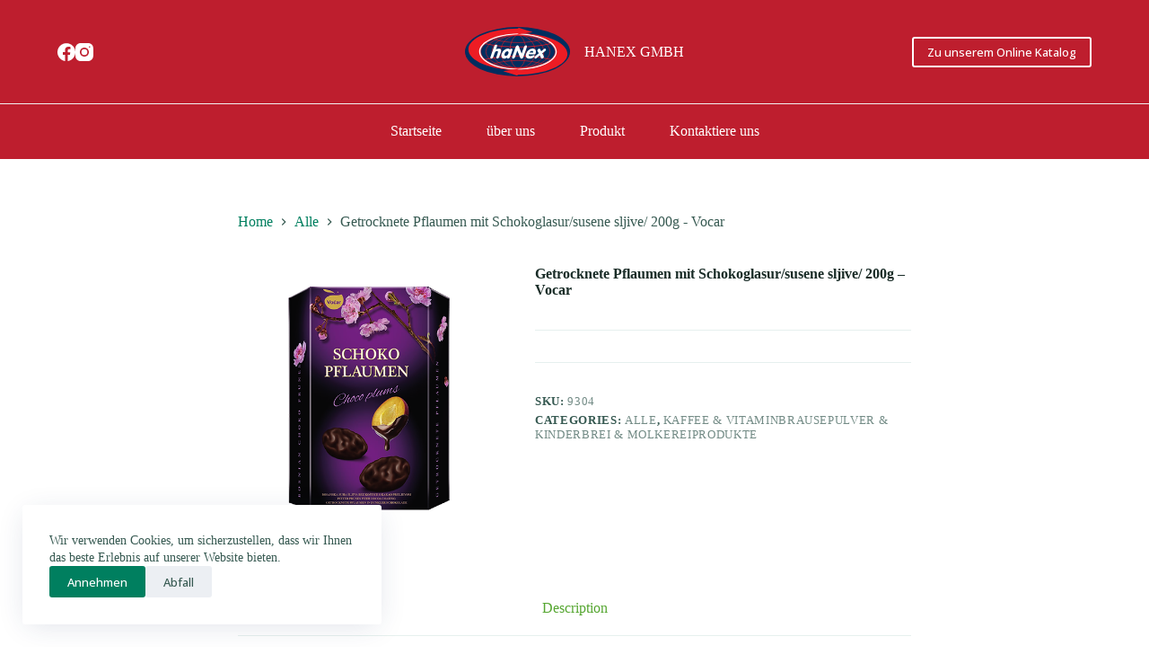

--- FILE ---
content_type: image/svg+xml
request_url: http://hanex-gmbh.de/wp-content/uploads/2022/06/Hanex-Logo.svg
body_size: 5305
content:
<svg xmlns="http://www.w3.org/2000/svg" id="Layer_1" data-name="Layer 1" viewBox="0 0 381.36 178.75"><defs><style>.cls-1{fill:#002d5f;}.cls-2,.cls-9{fill:#fff;}.cls-2,.cls-3,.cls-6,.cls-7{fill-rule:evenodd;}.cls-3{fill:#ed1c24;}.cls-4,.cls-5,.cls-6,.cls-7,.cls-8{fill:none;stroke:#ed1c24;stroke-miterlimit:22.93;}.cls-4{stroke-width:1.91px;}.cls-5{stroke-width:1.91px;}.cls-6{stroke-width:2.01px;}.cls-7{stroke-width:2.66px;}.cls-8{stroke-width:1.91px;}</style></defs><title>Hanex-Logo</title><ellipse class="cls-1" cx="190.68" cy="89.37" rx="190.68" ry="89.37"></ellipse><path class="cls-2" d="M297.84,355c82.09,0,149,30.49,149,66.61s-66.45,66.13-148.55,66.13-148.75-30-148.75-66.13S215.74,355,297.84,355Zm.3,6.26c-73.71,0-133.46,27-133.46,60.35s59.75,60.34,133.46,60.34,137.51-26.72,137.51-60S371.85,361.21,298.14,361.21Z" transform="translate(-107.46 -332.18)"></path><path class="cls-3" d="M301.13,488.65C200.69,488,119.79,454.33,119.79,413s80.86-75,181.26-75.7v-3.17l52.45,16.15-52.45,8.4v-3.07c-78.77.39-142.37,29.69-142.37,65.8s63.64,65.43,142.45,65.79Z" transform="translate(-107.46 -332.18)"></path><path class="cls-3" d="M298.34,354c100.43.7,181.33,34.32,181.33,75.7s-80.86,75-181.26,75.69v3.17L246,492.38l52.45-8.4v3.07c78.78-.39,142.38-29.69,142.38-65.8s-63.64-65.42-142.45-65.79Z" transform="translate(-107.46 -332.18)"></path><ellipse class="cls-4" cx="192.35" cy="89.19" rx="116.37" ry="60.21"></ellipse><ellipse class="cls-4" cx="192.35" cy="89.19" rx="94.07" ry="60.21"></ellipse><ellipse class="cls-5" cx="192.35" cy="89.19" rx="62.78" ry="60.21"></ellipse><ellipse class="cls-5" cx="192.35" cy="89.19" rx="29.17" ry="60.21"></ellipse><path class="cls-6" d="M209.89,376.3c55.68,16.53,125.36,16.62,179.66,0" transform="translate(-107.46 -332.18)"></path><path class="cls-7" d="M180.69,392.51c73.78,16.52,166.1,16.62,238.05,0" transform="translate(-107.46 -332.18)"></path><path class="cls-6" d="M209.89,466c55.68-16.52,125.36-16.62,179.66,0" transform="translate(-107.46 -332.18)"></path><path class="cls-7" d="M180.69,449.77c73.78-16.53,166.1-16.62,238.05,0" transform="translate(-107.46 -332.18)"></path><ellipse class="cls-8" cx="192.35" cy="89.19" rx="135.54" ry="60.21"></ellipse><path class="cls-9" d="M219.72,413.83a15.73,15.73,0,0,1,4.6-2.51,17.08,17.08,0,0,1,5.44-.77c4.08,0,6.8,1.16,8.14,3.5s1.24,5.72-.32,10.17l-5.2,14.86a14.41,14.41,0,0,1-3.26,5.68,6.4,6.4,0,0,1-4.56,1.86c-1.77,0-2.85-.63-3.27-1.86s-.19-3.14.7-5.68l4.1-11.72c1-2.88,1.29-4.93.86-6.17s-1.65-1.84-3.64-1.84a6.77,6.77,0,0,0-4.84,1.9,15,15,0,0,0-3.45,6l-4.14,11.84a14.29,14.29,0,0,1-3.26,5.68,6.4,6.4,0,0,1-4.56,1.86c-1.77,0-2.84-.63-3.25-1.86s-.18-3.14.71-5.68l12.42-35.49a14.58,14.58,0,0,1,3.26-5.71,6.31,6.31,0,0,1,4.55-1.86c1.76,0,2.84.63,3.25,1.89s.18,3.16-.7,5.68Z" transform="translate(-107.46 -332.18)"></path><path class="cls-9" d="M260.18,443a16.8,16.8,0,0,1-4.83,2.93,14.27,14.27,0,0,1-5.21,1q-6.64,0-9.35-5.24t0-13.05a28.7,28.7,0,0,1,9.24-13q6.54-5.29,13.28-5.29a9.4,9.4,0,0,1,4.36.89,6,6,0,0,1,2.63,2.8,11.23,11.23,0,0,1,3-2.48,6.39,6.39,0,0,1,3.07-.83c1.73,0,2.81.61,3.22,1.83s.16,3.11-.74,5.67l-7.28,20.83a14.51,14.51,0,0,1-3.26,5.69,6.27,6.27,0,0,1-4.48,1.86,3.63,3.63,0,0,1-2.62-.87,4.41,4.41,0,0,1-1.07-2.72Zm-8.6-14.48c-.9,2.55-1,4.6-.29,6.14a4,4,0,0,0,4,2.33,8.4,8.4,0,0,0,5.6-2.35,14.27,14.27,0,0,0,4-6.12q1.27-3.66.21-6a4,4,0,0,0-4-2.31,8.58,8.58,0,0,0-5.64,2.3A13.51,13.51,0,0,0,251.58,428.55Z" transform="translate(-107.46 -332.18)"></path><path class="cls-9" d="M290,439.22a14.15,14.15,0,0,1-3.3,5.67,6.54,6.54,0,0,1-4.66,1.86c-1.81,0-2.92-.62-3.37-1.86s-.22-3.13.67-5.67L290.92,406a13.62,13.62,0,0,1,3.09-5.36,6.08,6.08,0,0,1,4.34-1.76,4.23,4.23,0,0,1,2.64.79,6.38,6.38,0,0,1,1.81,2.64l10.55,26L321,406.41a14.27,14.27,0,0,1,3.31-5.69,6.54,6.54,0,0,1,4.67-1.88c1.8,0,2.92.63,3.36,1.88s.21,3.15-.68,5.69l-11.89,34a12.17,12.17,0,0,1-2.93,5,6.05,6.05,0,0,1-4.26,1.63,4.2,4.2,0,0,1-2.8-.94,7.33,7.33,0,0,1-1.95-2.94l-10.34-25.44Z" transform="translate(-107.46 -332.18)"></path><path class="cls-9" d="M341.4,424.8h13.67a4.84,4.84,0,0,0-.57-4.39,4.67,4.67,0,0,0-4-1.76,9,9,0,0,0-5.1,1.66,12.58,12.58,0,0,0-4,4.49Zm-2.23,6.77a4.85,4.85,0,0,0,.8,4.56c1,1.08,2.62,1.63,4.87,1.63a19.51,19.51,0,0,0,7.08-1.69,22.61,22.61,0,0,1,5-1.68,2.92,2.92,0,0,1,2.6,1.12,3.1,3.1,0,0,1,.14,2.88c-.78,2.24-3,4.24-6.76,6A27.18,27.18,0,0,1,341,447.1c-5.11,0-8.78-1.74-11-5.23s-2.39-7.86-.55-13.13a28.22,28.22,0,0,1,9.62-13.21,23,23,0,0,1,14.28-5.29q7.19,0,10.3,5t.59,12.15a6.25,6.25,0,0,1-2.21,3.28,8.07,8.07,0,0,1-4.4.93Z" transform="translate(-107.46 -332.18)"></path><path class="cls-9" d="M379.05,435.13l-10.41,8.79a15.3,15.3,0,0,1-3,2.07,5.6,5.6,0,0,1-2.49.63,3.24,3.24,0,0,1-3-1.51,4,4,0,0,1-.22-3.59,7.21,7.21,0,0,1,1.14-2.12,17.17,17.17,0,0,1,2.61-2.44l11.94-9.46L371,420.15a5.07,5.07,0,0,1-.72-2.08,4.79,4.79,0,0,1,.23-2.13,7.92,7.92,0,0,1,2.72-3.62,6.47,6.47,0,0,1,3.93-1.57,3.68,3.68,0,0,1,3.55,2.18l3.73,7.28,8.25-7.08a12.36,12.36,0,0,1,2.69-1.77,5.77,5.77,0,0,1,2.37-.68,3.61,3.61,0,0,1,3.22,1.53,3.84,3.84,0,0,1,.31,3.61A6.49,6.49,0,0,1,400,417.9a18.57,18.57,0,0,1-2.53,2.38l-9.38,7.28,4.89,9.15a7.15,7.15,0,0,1,1,2.72,5.84,5.84,0,0,1-.38,2.41,7.16,7.16,0,0,1-2.57,3.37,6.34,6.34,0,0,1-3.82,1.41A3.71,3.71,0,0,1,385,446a5.79,5.79,0,0,1-1.63-2.09Z" transform="translate(-107.46 -332.18)"></path></svg>